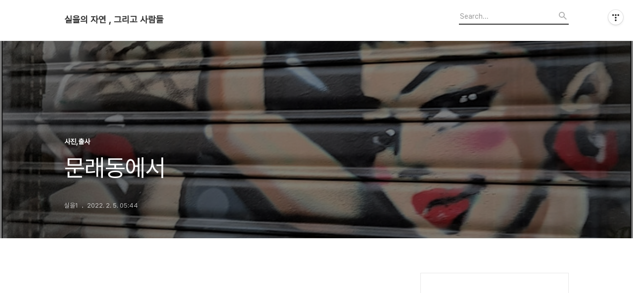

--- FILE ---
content_type: text/html;charset=UTF-8
request_url: https://ojyouk6.tistory.com/8493989?category=1107231
body_size: 49185
content:
<!DOCTYPE html>
<html lang="ko">

                                                                                <head>
                <script type="text/javascript">if (!window.T) { window.T = {} }
window.T.config = {"TOP_SSL_URL":"https://www.tistory.com","PREVIEW":false,"ROLE":"guest","PREV_PAGE":"","NEXT_PAGE":"","BLOG":{"id":5582251,"name":"ojyouk6","title":"실을의 자연 , 그리고 사람들 ","isDormancy":false,"nickName":"실을1","status":"open","profileStatus":"normal"},"NEED_COMMENT_LOGIN":false,"COMMENT_LOGIN_CONFIRM_MESSAGE":"","LOGIN_URL":"https://www.tistory.com/auth/login/?redirectUrl=https://ojyouk6.tistory.com/8493989","DEFAULT_URL":"https://ojyouk6.tistory.com","USER":{"name":null,"homepage":null,"id":0,"profileImage":null},"SUBSCRIPTION":{"status":"none","isConnected":false,"isPending":false,"isWait":false,"isProcessing":false,"isNone":true},"IS_LOGIN":false,"HAS_BLOG":false,"IS_SUPPORT":false,"IS_SCRAPABLE":false,"TOP_URL":"http://www.tistory.com","JOIN_URL":"https://www.tistory.com/member/join","PHASE":"prod","ROLE_GROUP":"visitor"};
window.T.entryInfo = {"entryId":8493989,"isAuthor":false,"categoryId":1107231,"categoryLabel":"사진,출사 "};
window.appInfo = {"domain":"tistory.com","topUrl":"https://www.tistory.com","loginUrl":"https://www.tistory.com/auth/login","logoutUrl":"https://www.tistory.com/auth/logout"};
window.initData = {};

window.TistoryBlog = {
    basePath: "",
    url: "https://ojyouk6.tistory.com",
    tistoryUrl: "https://ojyouk6.tistory.com",
    manageUrl: "https://ojyouk6.tistory.com/manage",
    token: "+QGBnjyzvaNbeB/lLTVdnV5fb4yd59lfP6GVYA4JZsj6xlYqepfhP42Xcv8lsqFF"
};
var servicePath = "";
var blogURL = "";</script>

                
                
                
                        <!-- BusinessLicenseInfo - START -->
        
            <link href="https://tistory1.daumcdn.net/tistory_admin/userblog/userblog-7c7a62cfef2026f12ec313f0ebcc6daafb4361d7/static/plugin/BusinessLicenseInfo/style.css" rel="stylesheet" type="text/css"/>

            <script>function switchFold(entryId) {
    var businessLayer = document.getElementById("businessInfoLayer_" + entryId);

    if (businessLayer) {
        if (businessLayer.className.indexOf("unfold_license") > 0) {
            businessLayer.className = "business_license_layer";
        } else {
            businessLayer.className = "business_license_layer unfold_license";
        }
    }
}
</script>

        
        <!-- BusinessLicenseInfo - END -->
        <!-- DaumShow - START -->
        <style type="text/css">#daumSearchBox {
    height: 21px;
    background-image: url(//i1.daumcdn.net/imgsrc.search/search_all/show/tistory/plugin/bg_search2_2.gif);
    margin: 5px auto;
    padding: 0;
}

#daumSearchBox input {
    background: none;
    margin: 0;
    padding: 0;
    border: 0;
}

#daumSearchBox #daumLogo {
    width: 34px;
    height: 21px;
    float: left;
    margin-right: 5px;
    background-image: url(//i1.daumcdn.net/img-media/tistory/img/bg_search1_2_2010ci.gif);
}

#daumSearchBox #show_q {
    background-color: transparent;
    border: none;
    font: 12px Gulim, Sans-serif;
    color: #555;
    margin-top: 4px;
    margin-right: 15px;
    float: left;
}

#daumSearchBox #show_btn {
    background-image: url(//i1.daumcdn.net/imgsrc.search/search_all/show/tistory/plugin/bt_search_2.gif);
    width: 37px;
    height: 21px;
    float: left;
    margin: 0;
    cursor: pointer;
    text-indent: -1000em;
}
</style>

        <!-- DaumShow - END -->

<!-- System - START -->

<!-- System - END -->

        <!-- TistoryProfileLayer - START -->
        <link href="https://tistory1.daumcdn.net/tistory_admin/userblog/userblog-7c7a62cfef2026f12ec313f0ebcc6daafb4361d7/static/plugin/TistoryProfileLayer/style.css" rel="stylesheet" type="text/css"/>
<script type="text/javascript" src="https://tistory1.daumcdn.net/tistory_admin/userblog/userblog-7c7a62cfef2026f12ec313f0ebcc6daafb4361d7/static/plugin/TistoryProfileLayer/script.js"></script>

        <!-- TistoryProfileLayer - END -->

                
                <meta http-equiv="X-UA-Compatible" content="IE=Edge">
<meta name="format-detection" content="telephone=no">
<script src="//t1.daumcdn.net/tistory_admin/lib/jquery/jquery-3.5.1.min.js" integrity="sha256-9/aliU8dGd2tb6OSsuzixeV4y/faTqgFtohetphbbj0=" crossorigin="anonymous"></script>
<script type="text/javascript" src="//t1.daumcdn.net/tiara/js/v1/tiara-1.2.0.min.js"></script><meta name="referrer" content="always"/>
<meta name="google-adsense-platform-account" content="ca-host-pub-9691043933427338"/>
<meta name="google-adsense-platform-domain" content="tistory.com"/>
<meta name="description" content=""/>
<meta property="og:type" content="article"/>
<meta property="og:url" content="https://ojyouk6.tistory.com/8493989"/>
<meta property="og.article.author" content="실을1"/>
<meta property="og:site_name" content="실을의 자연 , 그리고 사람들 "/>
<meta property="og:title" content="문래동에서"/>
<meta name="by" content="실을1"/>
<meta property="og:description" content=""/>
<meta property="og:image" content="https://img1.daumcdn.net/thumb/R800x0/?scode=mtistory2&fname=https%3A%2F%2Fblog.kakaocdn.net%2Fdna%2FbKN7we%2FbtrsxFHWV9M%2FAAAAAAAAAAAAAAAAAAAAAE1oC9LWsWqjknVssRh0bJIYe1gAgQjyTFemE4sB11u6%2Fimg.jpg%3Fcredential%3DyqXZFxpELC7KVnFOS48ylbz2pIh7yKj8%26expires%3D1769871599%26allow_ip%3D%26allow_referer%3D%26signature%3DrmtRngTtew%252FlBRThbSLyUbzvBf0%253D"/>
<meta name="twitter:card" content="summary_large_image"/>
<meta name="twitter:site" content="@TISTORY"/>
<meta name="twitter:title" content="문래동에서"/>
<meta name="twitter:description" content=""/>
<meta property="twitter:image" content="https://img1.daumcdn.net/thumb/R800x0/?scode=mtistory2&fname=https%3A%2F%2Fblog.kakaocdn.net%2Fdna%2FbKN7we%2FbtrsxFHWV9M%2FAAAAAAAAAAAAAAAAAAAAAE1oC9LWsWqjknVssRh0bJIYe1gAgQjyTFemE4sB11u6%2Fimg.jpg%3Fcredential%3DyqXZFxpELC7KVnFOS48ylbz2pIh7yKj8%26expires%3D1769871599%26allow_ip%3D%26allow_referer%3D%26signature%3DrmtRngTtew%252FlBRThbSLyUbzvBf0%253D"/>
<meta content="https://ojyouk6.tistory.com/8493989" property="dg:plink" content="https://ojyouk6.tistory.com/8493989"/>
<meta name="plink"/>
<meta name="title" content="문래동에서"/>
<meta name="article:media_name" content="실을의 자연 , 그리고 사람들 "/>
<meta property="article:mobile_url" content="https://ojyouk6.tistory.com/m/8493989"/>
<meta property="article:pc_url" content="https://ojyouk6.tistory.com/8493989"/>
<meta property="article:mobile_view_url" content="https://ojyouk6.tistory.com/m/8493989"/>
<meta property="article:pc_view_url" content="https://ojyouk6.tistory.com/8493989"/>
<meta property="article:talk_channel_view_url" content="https://ojyouk6.tistory.com/m/8493989"/>
<meta property="article:pc_service_home" content="https://www.tistory.com"/>
<meta property="article:mobile_service_home" content="https://www.tistory.com/m"/>
<meta property="article:txid" content="5582251_8493989"/>
<meta property="article:published_time" content="2022-02-05T05:44:26+09:00"/>
<meta property="og:regDate" content="20220205054426"/>
<meta property="article:modified_time" content="2022-02-05T07:23:48+09:00"/>
<script type="module" src="https://tistory1.daumcdn.net/tistory_admin/userblog/userblog-7c7a62cfef2026f12ec313f0ebcc6daafb4361d7/static/pc/dist/index.js" defer=""></script>
<script type="text/javascript" src="https://tistory1.daumcdn.net/tistory_admin/userblog/userblog-7c7a62cfef2026f12ec313f0ebcc6daafb4361d7/static/pc/dist/index-legacy.js" defer="" nomodule="true"></script>
<script type="text/javascript" src="https://tistory1.daumcdn.net/tistory_admin/userblog/userblog-7c7a62cfef2026f12ec313f0ebcc6daafb4361d7/static/pc/dist/polyfills-legacy.js" defer="" nomodule="true"></script>
<link rel="icon" sizes="any" href="https://t1.daumcdn.net/tistory_admin/favicon/tistory_favicon_32x32.ico"/>
<link rel="icon" type="image/svg+xml" href="https://t1.daumcdn.net/tistory_admin/top_v2/bi-tistory-favicon.svg"/>
<link rel="apple-touch-icon" href="https://t1.daumcdn.net/tistory_admin/top_v2/tistory-apple-touch-favicon.png"/>
<link rel="stylesheet" type="text/css" href="https://t1.daumcdn.net/tistory_admin/www/style/font.css"/>
<link rel="stylesheet" type="text/css" href="https://tistory1.daumcdn.net/tistory_admin/userblog/userblog-7c7a62cfef2026f12ec313f0ebcc6daafb4361d7/static/style/content.css"/>
<link rel="stylesheet" type="text/css" href="https://tistory1.daumcdn.net/tistory_admin/userblog/userblog-7c7a62cfef2026f12ec313f0ebcc6daafb4361d7/static/pc/dist/index.css"/>
<link rel="stylesheet" type="text/css" href="https://tistory1.daumcdn.net/tistory_admin/userblog/userblog-7c7a62cfef2026f12ec313f0ebcc6daafb4361d7/static/style/uselessPMargin.css"/>
<script type="text/javascript">(function() {
    var tjQuery = jQuery.noConflict(true);
    window.tjQuery = tjQuery;
    window.orgjQuery = window.jQuery; window.jQuery = tjQuery;
    window.jQuery = window.orgjQuery; delete window.orgjQuery;
})()</script>
<script type="text/javascript" src="https://tistory1.daumcdn.net/tistory_admin/userblog/userblog-7c7a62cfef2026f12ec313f0ebcc6daafb4361d7/static/script/base.js"></script>
<script type="text/javascript" src="//developers.kakao.com/sdk/js/kakao.min.js"></script>

                
  <title>문래동에서</title>
  <meta name="title" content="문래동에서 :: 실을의 자연 , 그리고 사람들 " />
  <meta charset="utf-8" />
  <meta name="viewport" content="width=device-width, height=device-height, initial-scale=1, minimum-scale=1.0, maximum-scale=1.0" />
  <meta http-equiv="X-UA-Compatible" content="IE=edge, chrome=1" />
  <link rel="alternate" type="application/rss+xml" title="실을의 자연 , 그리고 사람들 " href="https://ojyouk6.tistory.com/rss" />
  <link rel="stylesheet" href="//cdn.jsdelivr.net/npm/xeicon@2.3.3/xeicon.min.css">
  <link rel="stylesheet" href="https://tistory1.daumcdn.net/tistory/0/Odyssey/style.css" />
  <script src="//t1.daumcdn.net/tistory_admin/lib/jquery/jquery-1.12.4.min.js"></script>
  <script src="//t1.daumcdn.net/tistory_admin/assets/skin/common/vh-check.min.js"></script>
  <script src="https://tistory1.daumcdn.net/tistory/0/Odyssey/images/common.js" defer></script>
  <script> (function () { var test = vhCheck();}()); </script>

                
                
                <style type="text/css">.another_category {
    border: 1px solid #E5E5E5;
    padding: 10px 10px 5px;
    margin: 10px 0;
    clear: both;
}

.another_category h4 {
    font-size: 12px !important;
    margin: 0 !important;
    border-bottom: 1px solid #E5E5E5 !important;
    padding: 2px 0 6px !important;
}

.another_category h4 a {
    font-weight: bold !important;
}

.another_category table {
    table-layout: fixed;
    border-collapse: collapse;
    width: 100% !important;
    margin-top: 10px !important;
}

* html .another_category table {
    width: auto !important;
}

*:first-child + html .another_category table {
    width: auto !important;
}

.another_category th, .another_category td {
    padding: 0 0 4px !important;
}

.another_category th {
    text-align: left;
    font-size: 12px !important;
    font-weight: normal;
    word-break: break-all;
    overflow: hidden;
    line-height: 1.5;
}

.another_category td {
    text-align: right;
    width: 80px;
    font-size: 11px;
}

.another_category th a {
    font-weight: normal;
    text-decoration: none;
    border: none !important;
}

.another_category th a.current {
    font-weight: bold;
    text-decoration: none !important;
    border-bottom: 1px solid !important;
}

.another_category th span {
    font-weight: normal;
    text-decoration: none;
    font: 10px Tahoma, Sans-serif;
    border: none !important;
}

.another_category_color_gray, .another_category_color_gray h4 {
    border-color: #E5E5E5 !important;
}

.another_category_color_gray * {
    color: #909090 !important;
}

.another_category_color_gray th a.current {
    border-color: #909090 !important;
}

.another_category_color_gray h4, .another_category_color_gray h4 a {
    color: #737373 !important;
}

.another_category_color_red, .another_category_color_red h4 {
    border-color: #F6D4D3 !important;
}

.another_category_color_red * {
    color: #E86869 !important;
}

.another_category_color_red th a.current {
    border-color: #E86869 !important;
}

.another_category_color_red h4, .another_category_color_red h4 a {
    color: #ED0908 !important;
}

.another_category_color_green, .another_category_color_green h4 {
    border-color: #CCE7C8 !important;
}

.another_category_color_green * {
    color: #64C05B !important;
}

.another_category_color_green th a.current {
    border-color: #64C05B !important;
}

.another_category_color_green h4, .another_category_color_green h4 a {
    color: #3EA731 !important;
}

.another_category_color_blue, .another_category_color_blue h4 {
    border-color: #C8DAF2 !important;
}

.another_category_color_blue * {
    color: #477FD6 !important;
}

.another_category_color_blue th a.current {
    border-color: #477FD6 !important;
}

.another_category_color_blue h4, .another_category_color_blue h4 a {
    color: #1960CA !important;
}

.another_category_color_violet, .another_category_color_violet h4 {
    border-color: #E1CEEC !important;
}

.another_category_color_violet * {
    color: #9D64C5 !important;
}

.another_category_color_violet th a.current {
    border-color: #9D64C5 !important;
}

.another_category_color_violet h4, .another_category_color_violet h4 a {
    color: #7E2CB5 !important;
}
</style>

                
                <link rel="stylesheet" type="text/css" href="https://tistory1.daumcdn.net/tistory_admin/userblog/userblog-7c7a62cfef2026f12ec313f0ebcc6daafb4361d7/static/style/revenue.css"/>
<link rel="canonical" href="https://ojyouk6.tistory.com/8493989"/>

<!-- BEGIN STRUCTURED_DATA -->
<script type="application/ld+json">
    {"@context":"http://schema.org","@type":"BlogPosting","mainEntityOfPage":{"@id":"https://ojyouk6.tistory.com/8493989","name":null},"url":"https://ojyouk6.tistory.com/8493989","headline":"문래동에서","description":"","author":{"@type":"Person","name":"실을1","logo":null},"image":{"@type":"ImageObject","url":"https://img1.daumcdn.net/thumb/R800x0/?scode=mtistory2&fname=https%3A%2F%2Fblog.kakaocdn.net%2Fdna%2FbKN7we%2FbtrsxFHWV9M%2FAAAAAAAAAAAAAAAAAAAAAE1oC9LWsWqjknVssRh0bJIYe1gAgQjyTFemE4sB11u6%2Fimg.jpg%3Fcredential%3DyqXZFxpELC7KVnFOS48ylbz2pIh7yKj8%26expires%3D1769871599%26allow_ip%3D%26allow_referer%3D%26signature%3DrmtRngTtew%252FlBRThbSLyUbzvBf0%253D","width":"800px","height":"800px"},"datePublished":"2022-02-05T05:44:26+09:00","dateModified":"2022-02-05T07:23:48+09:00","publisher":{"@type":"Organization","name":"TISTORY","logo":{"@type":"ImageObject","url":"https://t1.daumcdn.net/tistory_admin/static/images/openGraph/opengraph.png","width":"800px","height":"800px"}}}
</script>
<!-- END STRUCTURED_DATA -->
<link rel="stylesheet" type="text/css" href="https://tistory1.daumcdn.net/tistory_admin/userblog/userblog-7c7a62cfef2026f12ec313f0ebcc6daafb4361d7/static/style/dialog.css"/>
<link rel="stylesheet" type="text/css" href="//t1.daumcdn.net/tistory_admin/www/style/top/font.css"/>
<link rel="stylesheet" type="text/css" href="https://tistory1.daumcdn.net/tistory_admin/userblog/userblog-7c7a62cfef2026f12ec313f0ebcc6daafb4361d7/static/style/postBtn.css"/>
<link rel="stylesheet" type="text/css" href="https://tistory1.daumcdn.net/tistory_admin/userblog/userblog-7c7a62cfef2026f12ec313f0ebcc6daafb4361d7/static/style/tistory.css"/>
<script type="text/javascript" src="https://tistory1.daumcdn.net/tistory_admin/userblog/userblog-7c7a62cfef2026f12ec313f0ebcc6daafb4361d7/static/script/common.js"></script>
<script type="text/javascript" src="https://tistory1.daumcdn.net/tistory_admin/userblog/userblog-7c7a62cfef2026f12ec313f0ebcc6daafb4361d7/static/script/odyssey.js"></script>

                
                </head>


                                                <body id="tt-body-page" class="headerslogundisplayon headerbannerdisplayon listmorenumber listmorebuttonmobile   use-menu-topnavnone-wrp">
                
                
                

  
    <!-- 사이드바 서랍형일때 wrap-right / wrap-drawer -->
    <div id="wrap" class="wrap-right">

      <!-- header -->
      <header class="header">
				<div class="line-bottom display-none"></div>
        <!-- inner-header -->
        <div class="inner-header  topnavnone">

          <div class="box-header">
            <h1 class="title-logo">
              <a href="https://ojyouk6.tistory.com/" title="실을의 자연 , 그리고 사람들 " class="link_logo">
                
                
                  실을의 자연 , 그리고 사람들 
                
              </a>
            </h1>

            <!-- search-bar for PC -->
						<div class="util use-top">
							<div class="search">
							<input class="searchInput" type="text" name="search" value="" placeholder="Search..." onkeypress="if (event.keyCode == 13) { requestSearch('.util.use-top .searchInput') }"/>
							</div>
						</div>


          </div>

          <!-- area-align -->
          <div class="area-align">

            

            <!-- area-gnb -->
            <div class="area-gnb">
              <nav class="topnavnone">
                <ul>
  <li class="t_menu_home first"><a href="/" target="">홈</a></li>
  <li class="t_menu_tag"><a href="/tag" target="">태그</a></li>
  <li class="t_menu_guestbook last"><a href="/guestbook" target="">방명록</a></li>
</ul>
              </nav>
            </div>

            <button type="button" class="button-menu">
              <svg xmlns="//www.w3.org/2000/svg" width="20" height="14" viewBox="0 0 20 14">
                <path fill="#333" fill-rule="evenodd" d="M0 0h20v2H0V0zm0 6h20v2H0V6zm0 6h20v2H0v-2z" />
              </svg>
            </button>

            

          </div>
          <!-- // area-align -->

        </div>
        <!-- // inner-header -->

      </header>
      <!-- // header -->

      

      <!-- container -->
      <div id="container">

        <main class="main">

          <!-- area-main -->
          <div class="area-main">

            <!-- s_list / 카테고리, 검색 리스트 -->
            <div class="area-common" >
							
            </div>
            <!-- // s_list / 카테고리, 검색 리스트 -->

            <!-- area-view / 뷰페이지 및 기본 영역 -->
            <div class="area-view">
              <!-- s_article_rep -->
                
      

  <!-- s_permalink_article_rep / 뷰페이지 -->
  
    <!-- 이미지가 없는 경우 article-header-noimg -->
    <div class="article-header" thumbnail="https://img1.daumcdn.net/thumb/R1440x0/?scode=mtistory2&fname=https%3A%2F%2Fblog.kakaocdn.net%2Fdna%2FbKN7we%2FbtrsxFHWV9M%2FAAAAAAAAAAAAAAAAAAAAAE1oC9LWsWqjknVssRh0bJIYe1gAgQjyTFemE4sB11u6%2Fimg.jpg%3Fcredential%3DyqXZFxpELC7KVnFOS48ylbz2pIh7yKj8%26expires%3D1769871599%26allow_ip%3D%26allow_referer%3D%26signature%3DrmtRngTtew%252FlBRThbSLyUbzvBf0%253D" style="background-image:url('')">
      <div class="inner-header">
        <div class="box-meta">
          <p class="category">사진,출사 </p>
          <h2 class="title-article">문래동에서</h2>
          <div class="box-info">
            <span class="writer">실을1</span>
            <span class="date">2022. 2. 5. 05:44</span>
            
          </div>
        </div>
      </div>
    </div>

    <!-- 에디터 영역 -->
    <div class="article-view" id="article-view">
                  <!-- System - START -->

<!-- System - END -->

            <div class="tt_article_useless_p_margin contents_style"><p data-ke-size="size16">&nbsp;</p>
<p data-ke-size="size16">&nbsp;</p>
<figure data-ke-type="video" data-ke-style="alignCenter" data-video-host="kakaotv" data-video-url="https://tv.kakao.com/v/426105579" data-video-thumbnail="https://blog.kakaocdn.net/dna/rZFuf/hyNhM8qjYP/AAAAAAAAAAAAAAAAAAAAANYCGFxy52-8XErnQguGgMHsXcm-ZnxPxQ4YaGICJn5d/img.jpg?credential=yqXZFxpELC7KVnFOS48ylbz2pIh7yKj8&expires=1769871599&allow_ip=&allow_referer=&signature=2snb%2B%2B7ljfa2uC8wlKS6rTTWmPc%3D" data-video-width="860" data-video-height="484" data-video-origin-width="860" data-video-origin-height="484" data-ke-mobilestyle="widthContent" data-video-play-service="daum_blog"><iframe src="https://play-tv.kakao.com/embed/player/cliplink/426105579?service=daum_blog" width="860" height="484" frameborder="0" allowfullscreen="true"></iframe>
<figcaption></figcaption>
</figure>
<p data-ke-size="size16">&nbsp;</p></div>
            <!-- System - START -->

<!-- System - END -->

                    <div class="container_postbtn #post_button_group">
  <div class="postbtn_like"><script>window.ReactionButtonType = 'reaction';
window.ReactionApiUrl = '//ojyouk6.tistory.com/reaction';
window.ReactionReqBody = {
    entryId: 8493989
}</script>
<div class="wrap_btn" id="reaction-8493989" data-tistory-react-app="Reaction"></div><div class="wrap_btn wrap_btn_share"><button type="button" class="btn_post sns_btn btn_share" aria-expanded="false" data-thumbnail-url="https://img1.daumcdn.net/thumb/R800x0/?scode=mtistory2&amp;fname=https%3A%2F%2Fblog.kakaocdn.net%2Fdna%2FbKN7we%2FbtrsxFHWV9M%2FAAAAAAAAAAAAAAAAAAAAAE1oC9LWsWqjknVssRh0bJIYe1gAgQjyTFemE4sB11u6%2Fimg.jpg%3Fcredential%3DyqXZFxpELC7KVnFOS48ylbz2pIh7yKj8%26expires%3D1769871599%26allow_ip%3D%26allow_referer%3D%26signature%3DrmtRngTtew%252FlBRThbSLyUbzvBf0%253D" data-title="문래동에서" data-description="" data-profile-image="https://t1.daumcdn.net/tistory_admin/static/manage/images/r3/default_L.png" data-profile-name="실을1" data-pc-url="https://ojyouk6.tistory.com/8493989" data-relative-pc-url="/8493989" data-blog-title="실을의 자연 , 그리고 사람들 "><span class="ico_postbtn ico_share">공유하기</span></button>
  <div class="layer_post" id="tistorySnsLayer"></div>
</div><div class="wrap_btn wrap_btn_etc" data-entry-id="8493989" data-entry-visibility="public" data-category-visibility="public"><button type="button" class="btn_post btn_etc2" aria-expanded="false"><span class="ico_postbtn ico_etc">게시글 관리</span></button>
  <div class="layer_post" id="tistoryEtcLayer"></div>
</div></div>
<button type="button" class="btn_menu_toolbar btn_subscription #subscribe" data-blog-id="5582251" data-url="https://ojyouk6.tistory.com/8493989" data-device="web_pc" data-tiara-action-name="구독 버튼_클릭"><em class="txt_state"></em><strong class="txt_tool_id">실을의 자연 , 그리고 사람들 </strong><span class="img_common_tistory ico_check_type1"></span></button><div class="postbtn_ccl" data-ccl-type="1" data-ccl-derive="2">
    <a href="https://creativecommons.org/licenses/by-nc-nd/4.0/deed.ko" target="_blank" class="link_ccl" rel="license">
        <span class="bundle_ccl">
            <span class="ico_postbtn ico_ccl1">저작자표시</span> <span class="ico_postbtn ico_ccl2">비영리</span> <span class="ico_postbtn ico_ccl3">변경금지</span> 
        </span>
        <span class="screen_out">(새창열림)</span>
    </a>
</div>
<!--
<rdf:RDF xmlns="https://web.resource.org/cc/" xmlns:dc="https://purl.org/dc/elements/1.1/" xmlns:rdf="https://www.w3.org/1999/02/22-rdf-syntax-ns#">
    <Work rdf:about="">
        <license rdf:resource="https://creativecommons.org/licenses/by-nc-nd/4.0/deed.ko" />
    </Work>
    <License rdf:about="https://creativecommons.org/licenses/by-nc-nd/4.0/deed.ko">
        <permits rdf:resource="https://web.resource.org/cc/Reproduction"/>
        <permits rdf:resource="https://web.resource.org/cc/Distribution"/>
        <requires rdf:resource="https://web.resource.org/cc/Notice"/>
        <requires rdf:resource="https://web.resource.org/cc/Attribution"/>
        <prohibits rdf:resource="https://web.resource.org/cc/CommercialUse"/>

    </License>
</rdf:RDF>
-->  <div data-tistory-react-app="SupportButton"></div>
</div>

                    <!-- PostListinCategory - START -->
<div class="another_category another_category_color_gray">
  <h4>'<a href="/category/%EC%82%AC%EC%A7%84%2C%EC%B6%9C%EC%82%AC%20">사진,출사 </a>' 카테고리의 다른 글</h4>
  <table>
    <tr>
      <th><a href="/8493991">대천항 일몰</a>&nbsp;&nbsp;<span>(0)</span></th>
      <td>2022.02.07</td>
    </tr>
    <tr>
      <th><a href="/8493990">다시 가 본  공릉천(2022.01.30.)</a>&nbsp;&nbsp;<span>(0)</span></th>
      <td>2022.02.06</td>
    </tr>
    <tr>
      <th><a href="/8493984">수원화성 일몰</a>&nbsp;&nbsp;<span>(0)</span></th>
      <td>2022.02.03</td>
    </tr>
    <tr>
      <th><a href="/8493980">동탄 호수공원의 오후 빛을 찾아(2022.01.26.)</a>&nbsp;&nbsp;<span>(0)</span></th>
      <td>2022.01.30</td>
    </tr>
    <tr>
      <th><a href="/8493979">만우천 상고대</a>&nbsp;&nbsp;<span>(0)</span></th>
      <td>2022.01.29</td>
    </tr>
  </table>
</div>

<!-- PostListinCategory - END -->

    </div>

    <!-- article-footer -->
    <div class="article-footer">

      

      <div class="article-page">
        <h3 class="title-footer">'사진,출사 '의 다른글</h3>
        <ul>
          <li>
            
          </li>
          <li><span>현재글</span><strong>문래동에서</strong></li>
          <li>
            
          </li>
        </ul>
      </div>

      
        <!-- article-related -->
        <div class="article-related">
          <h3 class="title-footer">관련글</h3>
          <ul class="list-related">
            
              <li class="item-related">
                <a href="/8493991?category=1107231" class="link-related">
                  <span class="thumnail" style="background-image:url('https://img1.daumcdn.net/thumb/R750x0/?scode=mtistory2&fname=https%3A%2F%2Fblog.kakaocdn.net%2Fdna%2Fc6YJtI%2FbtrsrQEhxqe%2FAAAAAAAAAAAAAAAAAAAAAJ2h-bZrSM7ZHzd2JiOK3JYOMAEcHV2qjLaZ2cQDHpOg%2Fimg.jpg%3Fcredential%3DyqXZFxpELC7KVnFOS48ylbz2pIh7yKj8%26expires%3D1769871599%26allow_ip%3D%26allow_referer%3D%26signature%3D%252BeNSPT1hQgULXw%252BTLZHmIXwhkSY%253D')"></span>
                  <div class="box_content">
                    <strong>대천항 일몰</strong>
                    <span class="date">2022.02.07</span>
                  </div>
                </a>
              </li>
            
              <li class="item-related">
                <a href="/8493990?category=1107231" class="link-related">
                  <span class="thumnail" style="background-image:url('https://img1.daumcdn.net/thumb/R750x0/?scode=mtistory2&fname=https%3A%2F%2Fblog.kakaocdn.net%2Fdna%2FbcyLNT%2FbtrsA6L0mh7%2FAAAAAAAAAAAAAAAAAAAAALJwQ_JNAMQgDYhrOBeauxiolU05v2O074zYhaN1uAok%2Fimg.jpg%3Fcredential%3DyqXZFxpELC7KVnFOS48ylbz2pIh7yKj8%26expires%3D1769871599%26allow_ip%3D%26allow_referer%3D%26signature%3Dw1SUaLruqVuQWbg9uUkOlyRiDCM%253D')"></span>
                  <div class="box_content">
                    <strong>다시 가 본  공릉천(2022.01.30.)</strong>
                    <span class="date">2022.02.06</span>
                  </div>
                </a>
              </li>
            
              <li class="item-related">
                <a href="/8493984?category=1107231" class="link-related">
                  <span class="thumnail" style="background-image:url('https://img1.daumcdn.net/thumb/R750x0/?scode=mtistory2&fname=https%3A%2F%2Fblog.kakaocdn.net%2Fdna%2FbFYA59%2FbtrseRiKNAo%2FAAAAAAAAAAAAAAAAAAAAAP_3Ne2VGfb-ewe8ikjiPt1lPIoW21J0Eos-eg8X5TWB%2Fimg.jpg%3Fcredential%3DyqXZFxpELC7KVnFOS48ylbz2pIh7yKj8%26expires%3D1769871599%26allow_ip%3D%26allow_referer%3D%26signature%3DvRZAvzy%252FPebET8zvpoCKjHDgEps%253D')"></span>
                  <div class="box_content">
                    <strong>수원화성 일몰</strong>
                    <span class="date">2022.02.03</span>
                  </div>
                </a>
              </li>
            
              <li class="item-related">
                <a href="/8493980?category=1107231" class="link-related">
                  <span class="thumnail" style="background-image:url('https://img1.daumcdn.net/thumb/R750x0/?scode=mtistory2&fname=https%3A%2F%2Fblog.kakaocdn.net%2Fdna%2FbgpJTg%2Fbtrr17lNXVA%2FAAAAAAAAAAAAAAAAAAAAAD8vFRtf41FxiqgoPgfgh9Tmk9VMn5vnOiIisl5tXw0P%2Fimg.jpg%3Fcredential%3DyqXZFxpELC7KVnFOS48ylbz2pIh7yKj8%26expires%3D1769871599%26allow_ip%3D%26allow_referer%3D%26signature%3DmEO1Sz6ZgkCMDehw6iCWtHxhwXM%253D')"></span>
                  <div class="box_content">
                    <strong>동탄 호수공원의 오후 빛을 찾아(2022.01.26.)</strong>
                    <span class="date">2022.01.30</span>
                  </div>
                </a>
              </li>
            
          </ul>
        </div>
        <!-- // article-related -->
      

      <!-- article-reply -->
      <div class="article-reply">
        <div class="area-reply">
          <div data-tistory-react-app="Namecard"></div>
        </div>
      </div>
      <!-- // article-reply -->

    </div>
    <!-- // article-footer -->

  

      
  
              <!-- // s_article_rep -->

              <!-- s_article_protected / 개별 보호글 페이지 -->
              
              <!-- // s_article_protected -->

              <!-- s_page_rep -->
              
              <!-- // s_page_rep -->

              <!-- s_notice_rep / 개별 공지사항 페이지 -->
							

              <!-- // s_notice_rep -->

              <!-- s_tag / 개별 태그 페이지-->
              
              <!-- // s_tag -->

              <!-- s_local / 개별 위치로그 페이지 -->
              
              <!-- // s_local -->

              <div class="article-reply">
                <div class="area-reply">
                  <!-- s_guest  / 개별 방명록 페이지 -->
                  
                </div>
              </div>

              <!-- s_paging -->
              
              <!-- // s_paging -->

            </div>
            <!-- area-view -->

            <!-- s_cover_group / 커버 리스트 -->
            
            <!-- // s_cover_group -->

          </div>
          <!-- // area-main -->

          <!-- aside -->
          <aside class="area-aside">
            <!-- sidebar 01 -->
            
                <!-- 프로필 -->
								<div class="box-profile " style="background-image:url('');">
									<div class="inner-box">
										<img src="https://t1.daumcdn.net/tistory_admin/static/manage/images/r3/default_L.png" class="img-profile" alt="프로필사진">
										<p class="tit-g">실을의 자연 , 그리고 사람들 </p>
                    <p class="text-profile"></p>
                    <!-- 블로그 소유자 접속시 보여지는 버튼 -->
										<div class="btn_tool"><button class="btn_menu_toolbar btn_subscription  #subscribe" data-blog-id="5582251" data-url="https://ojyouk6.tistory.com" data-device="web_pc"><strong class="txt_tool_id">실을의 자연 , 그리고 사람들 </strong><em class="txt_state">구독하기</em><span class="img_common_tistory ico_check_type1"></span></button></div>
                    <!-- 블로그 소유자가 아닌 경우 보여지는 버튼 그룹 -->
                    <div class="profile-btn-group visitor">
                        <button type="button" class="btn-g btn-primary btn-write">글쓰기</button> 
                        <button type="button" class="btn-g btn-blog-manage">블로그 관리</button> 
                    </div>
										<div class="box-sns">
											
											
											
											
										</div>
									</div>
								</div>
              

            <!-- sidebar 02 -->
            
                  <!-- 카테고리 메뉴 -->
                  <div class="box-category box-category-2depth">
                    <nav>
                      <ul class="tt_category"><li class=""><a href="/category" class="link_tit"> 분류 전체보기 <span class="c_cnt">(2963)</span> </a>
  <ul class="category_list"><li class=""><a href="/category/%EC%82%B0%ED%96%89%EC%82%AC%EC%A7%84" class="link_item"> 산행사진 <span class="c_cnt">(334)</span> </a></li>
<li class=""><a href="/category/%EB%82%98%EC%9D%98%20%EC%9D%B4%EC%95%BC%EA%B8%B0" class="link_item"> 나의 이야기 <span class="c_cnt">(124)</span> </a></li>
<li class=""><a href="/category/%EC%97%AC%ED%96%89%EC%8A%A4%EC%BC%80%EC%B9%98" class="link_item"> 여행스케치 <span class="c_cnt">(599)</span> </a></li>
<li class=""><a href="/category/%ED%95%B4%EC%99%B8%EC%97%AC%ED%96%89" class="link_item"> 해외여행 <span class="c_cnt">(64)</span> </a></li>
<li class=""><a href="/category/%EB%8F%99%EC%98%81%EC%83%81" class="link_item"> 동영상 <span class="c_cnt">(3)</span> </a></li>
<li class=""><a href="/category/%EC%A6%90%EA%B1%B0%EC%9B%80%EC%9D%B4%20%EC%9E%88%EB%8A%94%20%EC%9D%8C%EC%8B%9D" class="link_item"> 즐거움이 있는 음식 <span class="c_cnt">(85)</span> </a></li>
<li class=""><a href="/category/%EA%B8%B8%EB%94%B0%EB%9D%BC%20%EA%B1%B7%EA%B8%B0" class="link_item"> 길따라 걷기 <span class="c_cnt">(172)</span> </a></li>
<li class=""><a href="/category/%ED%95%9C%EB%82%A8%EC%A0%95%EB%A7%A5%EC%A2%85%EC%A3%BC%EA%B8%B0%28%EC%99%84%29" class="link_item"> 한남정맥종주기(완) <span class="c_cnt">(12)</span> </a></li>
<li class=""><a href="/category/%EC%A3%BC%EB%A7%90%EB%86%8D%EC%9E%A5" class="link_item"> 주말농장 <span class="c_cnt">(27)</span> </a></li>
<li class=""><a href="/category/%EB%8B%A4%EC%9C%A4%EC%9D%B4%EC%99%80%20%EC%82%AC%EB%9E%91%EC%8A%A4%EB%9F%B0%20%EC%86%90%EC%A3%BC%EB%93%A4" class="link_item"> 다윤이와 사랑스런 손주들 <span class="c_cnt">(58)</span> </a></li>
<li class=""><a href="/category/%EB%8C%80%EC%A0%84%EB%91%98%EB%A0%88%EC%82%B0%EA%B8%B8%EC%A2%85%EC%A3%BC" class="link_item"> 대전둘레산길종주 <span class="c_cnt">(6)</span> </a></li>
<li class=""><a href="/category/%EA%B0%95%ED%99%94%EC%A7%80%EB%A7%A5%EC%A2%85%EC%A3%BC%28%EC%99%84%29" class="link_item"> 강화지맥종주(완) <span class="c_cnt">(4)</span> </a></li>
<li class=""><a href="/category/%EC%88%98%EB%8F%84%EA%B6%8C55%EC%82%B0%EC%A2%85%EC%A3%BC%28%EC%99%84%29" class="link_item"> 수도권55산종주(완) <span class="c_cnt">(19)</span> </a></li>
<li class=""><a href="/category/%EC%82%AC%EC%A7%84%2C%EC%B6%9C%EC%82%AC%20" class="link_item"> 사진,출사  <span class="c_cnt">(442)</span> </a></li>
<li class=""><a href="/category/%ED%95%9C%EB%B6%81%EC%A0%95%EB%A7%A5%EC%A2%85%EC%A3%BC" class="link_item"> 한북정맥종주 <span class="c_cnt">(3)</span> </a></li>
<li class=""><a href="/category/%EC%95%BC%EA%B2%BD%EC%82%AC%EC%A7%84" class="link_item"> 야경사진 <span class="c_cnt">(144)</span> </a></li>
<li class=""><a href="/category/%EC%A1%B0%EC%84%A0%20%EC%99%95%EB%A6%89" class="link_item"> 조선 왕릉 <span class="c_cnt">(9)</span> </a></li>
<li class=""><a href="/category/%EB%AA%A9%ED%8F%AC%20%EA%B7%B8%EB%A6%AC%EA%B3%A0%20%EC%98%81%EC%95%94%2C%EA%B0%95%EC%A7%84" class="link_item"> 목포 그리고 영암,강진 <span class="c_cnt">(29)</span> </a></li>
<li class=""><a href="/category/%EC%8A%A4%ED%81%AC%EB%9E%A9%2C%20%ED%92%8D%EA%B2%BD%EB%93%A4%EA%B3%BC%20%EC%9E%A1%EB%8B%A4%ED%95%9C%EA%B2%83%EB%93%A4%20" class="link_item"> 스크랩, 풍경들과 잡다한것들  <span class="c_cnt">(548)</span> </a></li>
<li class=""><a href="/category/%EB%B6%81%ED%95%9C%EC%82%B0%20%EC%82%AC%EA%B3%84" class="link_item"> 북한산 사계 <span class="c_cnt">(2)</span> </a></li>
<li class=""><a href="/category/%EB%B6%80%EC%B2%9C%20%EC%9D%B4%EC%95%BC%EA%B8%B0" class="link_item"> 부천 이야기 <span class="c_cnt">(36)</span> </a></li>
<li class=""><a href="/category/%EA%B0%AC%EC%84%B1%20%EC%82%AC%EC%A7%84%2C%EC%9E%A5%EB%85%B8%EC%B6%9C" class="link_item"> 갬성 사진,장노출 <span class="c_cnt">(162)</span> </a></li>
<li class=""><a href="/category/%EC%9D%B8%EB%AC%BC%2C%20%EB%AA%A8%EB%8D%B8" class="link_item"> 인물, 모델 <span class="c_cnt">(30)</span> </a></li>
</ul>
</li>
</ul>

                    </nav>
                  </div>
              
                <!-- 태그 -->
                <div class="box-tag">
                  <h3 class="title-sidebar">Tag</h3>
                  <div class="box_tag">
                    
                      <a href="/tag/%EC%9D%B8%EC%B2%9C%EB%8C%80%EA%B3%B5%EC%9B%90" class="cloud2">인천대공원,</a>
                    
                      <a href="/tag/%EC%84%9C%EC%9A%B8%EC%97%AC%ED%96%89" class="cloud4">서울여행,</a>
                    
                      <a href="/tag/%EC%8A%A4%ED%8E%98%EC%9D%B8" class="cloud4">스페인,</a>
                    
                      <a href="/tag/%EB%B6%80%EC%B2%9C" class="cloud3">부천,</a>
                    
                      <a href="/tag/%EC%9E%A5%EB%85%B8%EC%B6%9C" class="cloud1">장노출,</a>
                    
                      <a href="/tag/%EB%B6%80%EC%B2%9C%EC%97%AC%ED%96%89" class="cloud3">부천여행,</a>
                    
                      <a href="/tag/%EC%95%BC%EA%B2%BD%EC%82%AC%EC%A7%84" class="cloud2">야경사진,</a>
                    
                      <a href="/tag/%EC%9D%BC%EB%AA%B0%EC%82%AC%EC%A7%84" class="cloud2">일몰사진,</a>
                    
                      <a href="/tag/%EC%9D%B8%EC%B2%9C%EC%97%AC%ED%96%89" class="cloud3">인천여행,</a>
                    
                      <a href="/tag/%EC%9D%BC%EC%B6%9C%EC%82%AC%EC%A7%84" class="cloud3">일출사진,</a>
                    
                  </div>
                </div>
              
                <!-- 최근글과 인기글-->
                <div class="box-recent">
                  <h3 class="title-sidebar blind">최근글과 인기글</h3>
                  <ul class="tab-recent">
                    <li class="tab-button recent_button on"><a class="tab-button" href="#" onclick="return false;">최근글</a></li>
                    <li class="tab-button sidebar_button"><a class="tab-button" href="#" onclick="return false;">인기글</a></li>
                  </ul>
                  <ul class="list-recent">
                    
                  </ul>

                  <ul class="list-recent list-tab" style="display: none">
                    
                  </ul>
                </div>
              
                <!-- 최근댓글 -->
                <div class="box-reply">
                  <h3 class="title-sidebar">최근댓글</h3>
                  <ul class="list-sidebar">
                    
                  </ul>
                </div>
              
                <!-- 공지사항 -->
                
                  <div class="box-notice">
                    <h3 class="title-sidebar">공지사항</h3>
                    <ul class="list-sidebar">
                      
                    </ul>
                  </div>
                
              
                <!-- 페이스북 트위터 플러그인 -->
                <div class="box-plugins">
                  <h3 class="title-sidebar blind">페이스북 트위터 플러그인</h3>
                  <ul class="tab-sns">
                    <li class="tab-button item-facebook on"><a class="tab-button" href="#" onclick="return false;">Facebook</a></li>
                    <li class="tab-button item-twitter"><a class="tab-button" href="#" onclick="return false;">Twitter</a></li>
                  </ul>

                  <div class="plugin-facebook">
                    <div id="fb-root"></div>
                      <script>(function(d, s, id) {
                        var js, fjs = d.getElementsByTagName(s)[0];
                        if (d.getElementById(id)) return;
                        js = d.createElement(s); js.id = id;
                        js.src = '//connect.facebook.net/ko_KR/sdk.js#xfbml=1&version=v3.2&appId=360877073936113&autoLogAppEvents=1';
                        fjs.parentNode.insertBefore(js, fjs);
                      }(document, 'script', 'facebook-jssdk'));</script>
                    <div class="fb-page" data-href="" data-tabs="timeline" data-small-header="true" data-adapt-container-width="true" data-hide-cover="true" data-show-facepile="false"><blockquote cite="" class="fb-xfbml-parse-ignore"><a href=""></a></blockquote>
                    </div>
                  </div>

                  <div class="plugin-twitter" style="display: none;">
                    <a class="twitter-timeline" href=""></a> <script async src="//platform.twitter.com/widgets.js" charset="utf-8"></script>
                  </div>
                </div>
              
                <!-- 글 보관함 -->
                <div class="box-archive">
                  <h3 class="title-sidebar">Archives</h3>
                  <ul class="list-sidebar">
                    
                  </ul>
                </div>
              
                <!-- 달력 모듈-->
                <div class="box-calendar">
                  <h3 class="title-sidebar"><span class="blind">Calendar</span></h3>
                  <div class="inner-calendar"><table class="tt-calendar" cellpadding="0" cellspacing="1" style="width: 100%; table-layout: fixed">
  <caption class="cal_month"><a href="/archive/202512" title="1개월 앞의 달력을 보여줍니다.">«</a> &nbsp; <a href="/archive/202601" title="현재 달의 달력을 보여줍니다.">2026/01</a> &nbsp; <a href="/archive/202602" title="1개월 뒤의 달력을 보여줍니다.">»</a></caption>
  <thead>
    <tr>
      <th class="cal_week2">일</th>
      <th class="cal_week1">월</th>
      <th class="cal_week1">화</th>
      <th class="cal_week1">수</th>
      <th class="cal_week1">목</th>
      <th class="cal_week1">금</th>
      <th class="cal_week1">토</th>
    </tr>
  </thead>
  <tbody>
    <tr class="cal_week cal_current_week">
      <td class="cal_day1 cal_day2"> </td>
      <td class="cal_day1 cal_day2"> </td>
      <td class="cal_day1 cal_day2"> </td>
      <td class="cal_day1 cal_day2"> </td>
      <td class="cal_day cal_day3">1</td>
      <td class="cal_day cal_day3">2</td>
      <td class="cal_day cal_day3">3</td>
    </tr>
    <tr class="cal_week">
      <td class="cal_day cal_day3 cal_day_sunday">4</td>
      <td class="cal_day cal_day3">5</td>
      <td class="cal_day cal_day3">6</td>
      <td class="cal_day cal_day3">7</td>
      <td class="cal_day cal_day3">8</td>
      <td class="cal_day cal_day3">9</td>
      <td class="cal_day cal_day3">10</td>
    </tr>
    <tr class="cal_week">
      <td class="cal_day cal_day3 cal_day_sunday">11</td>
      <td class="cal_day cal_day3">12</td>
      <td class="cal_day cal_day3">13</td>
      <td class="cal_day cal_day3">14</td>
      <td class="cal_day cal_day3">15</td>
      <td class="cal_day cal_day3">16</td>
      <td class="cal_day cal_day3">17</td>
    </tr>
    <tr class="cal_week">
      <td class="cal_day cal_day3 cal_day_sunday">18</td>
      <td class="cal_day cal_day3">19</td>
      <td class="cal_day cal_day3">20</td>
      <td class="cal_day cal_day3">21</td>
      <td class="cal_day cal_day4">22</td>
      <td class="cal_day cal_day3">23</td>
      <td class="cal_day cal_day3">24</td>
    </tr>
    <tr class="cal_week">
      <td class="cal_day cal_day3 cal_day_sunday">25</td>
      <td class="cal_day cal_day3">26</td>
      <td class="cal_day cal_day3">27</td>
      <td class="cal_day cal_day3">28</td>
      <td class="cal_day cal_day3">29</td>
      <td class="cal_day cal_day3">30</td>
      <td class="cal_day cal_day3">31</td>
    </tr>
  </tbody>
</table></div>
                </div>
              
                <!-- 방문자수 -->
                <div class="box-visit">
                  <h3 class="title-sidebar"><span class="blind">방문자수</span>Total</h3>
                  <p class="text-total"></p>
                  <ul>
                    <li class="item-visit">Today : </li>
                    <li class="item-visit">Yesterday : </li>
                  </ul>
                </div>
              

						<!-- search-bar for MOBILE -->
						<div class="util use-sidebar">
							<div class="search">
                <label for="searchInput" class="screen_out">블로그 내 검색</label>
								<input id="searchInput" class="searchInput" type="text" name="search" value="" placeholder="검색내용을 입력하세요." onkeypress="if (event.keyCode == 13) { requestSearch('.util.use-sidebar .searchInput') }">
							</div>
						</div>

          </aside>
          <!-- // aside -->

        </main>
        <!-- // main -->
      </div>
      <!-- // container -->

    

    <!-- footer -->
      <footer id="footer">

        <div class="inner-footer">
          <div class="box-policy">
            
            
            
          </div>
          <div>
            <p class="text-info">Copyright © AXZ Corp. All rights reserved.</p>
            <address></address>
          </div>

          <div class="box-site">
            <button type="button" data-toggle="xe-dropdown" aria-expanded="false">관련사이트</button>
            <ul>
              
            </ul>
          </div>
        </div>

      </footer>
      <!-- // footer -->

    </div>
    <!-- // wrap -->
  
<div class="#menubar menu_toolbar ">
  <h2 class="screen_out">티스토리툴바</h2>
</div>
<div class="#menubar menu_toolbar "><div class="btn_tool btn_tool_type1" id="menubar_wrapper" data-tistory-react-app="Menubar"></div></div>
<div class="layer_tooltip">
  <div class="inner_layer_tooltip">
    <p class="desc_g"></p>
  </div>
</div>
<div id="editEntry" style="position:absolute;width:1px;height:1px;left:-100px;top:-100px"></div>


                <!-- DragSearchHandler - START -->
<script src="//search1.daumcdn.net/search/statics/common/js/g/search_dragselection.min.js"></script>

<!-- DragSearchHandler - END -->

        <!-- SyntaxHighlight - START -->
        <link href="//cdnjs.cloudflare.com/ajax/libs/highlight.js/10.7.3/styles/atom-one-light.min.css" rel="stylesheet"/><script src="//cdnjs.cloudflare.com/ajax/libs/highlight.js/10.7.3/highlight.min.js"></script>
<script src="//cdnjs.cloudflare.com/ajax/libs/highlight.js/10.7.3/languages/delphi.min.js"></script>
<script src="//cdnjs.cloudflare.com/ajax/libs/highlight.js/10.7.3/languages/php.min.js"></script>
<script src="//cdnjs.cloudflare.com/ajax/libs/highlight.js/10.7.3/languages/python.min.js"></script>
<script src="//cdnjs.cloudflare.com/ajax/libs/highlight.js/10.7.3/languages/r.min.js" defer></script>
<script src="//cdnjs.cloudflare.com/ajax/libs/highlight.js/10.7.3/languages/ruby.min.js"></script>
<script src="//cdnjs.cloudflare.com/ajax/libs/highlight.js/10.7.3/languages/scala.min.js" defer></script>
<script src="//cdnjs.cloudflare.com/ajax/libs/highlight.js/10.7.3/languages/shell.min.js"></script>
<script src="//cdnjs.cloudflare.com/ajax/libs/highlight.js/10.7.3/languages/sql.min.js"></script>
<script src="//cdnjs.cloudflare.com/ajax/libs/highlight.js/10.7.3/languages/swift.min.js" defer></script>
<script src="//cdnjs.cloudflare.com/ajax/libs/highlight.js/10.7.3/languages/typescript.min.js" defer></script>
<script src="//cdnjs.cloudflare.com/ajax/libs/highlight.js/10.7.3/languages/vbnet.min.js" defer></script>
  <script>hljs.initHighlightingOnLoad();</script>


        <!-- SyntaxHighlight - END -->

                
                <div style="margin:0; padding:0; border:none; background:none; float:none; clear:none; z-index:0"></div>
<script type="text/javascript" src="https://tistory1.daumcdn.net/tistory_admin/userblog/userblog-7c7a62cfef2026f12ec313f0ebcc6daafb4361d7/static/script/common.js"></script>
<script type="text/javascript">window.roosevelt_params_queue = window.roosevelt_params_queue || [{channel_id: 'dk', channel_label: '{tistory}'}]</script>
<script type="text/javascript" src="//t1.daumcdn.net/midas/rt/dk_bt/roosevelt_dk_bt.js" async="async"></script>

                
                <script>window.tiara = {"svcDomain":"user.tistory.com","section":"글뷰","trackPage":"글뷰_보기","page":"글뷰","key":"5582251-8493989","customProps":{"userId":"0","blogId":"5582251","entryId":"8493989","role":"guest","trackPage":"글뷰_보기","filterTarget":false},"entry":{"entryId":"8493989","entryTitle":"문래동에서","entryType":"POST","categoryName":"사진,출사 ","categoryId":"1107231","serviceCategoryName":null,"serviceCategoryId":null,"author":"5565406","authorNickname":"실을1","blogNmae":"실을의 자연 , 그리고 사람들 ","image":"kage@bKN7we/btrsxFHWV9M/VN6EsffaAi2AZpHKFjVjUK","plink":"/8493989","tags":["동영상","문래동","출사기"]},"kakaoAppKey":"3e6ddd834b023f24221217e370daed18","appUserId":"null","thirdProvideAgree":null}</script>
<script type="module" src="https://t1.daumcdn.net/tistory_admin/frontend/tiara/v1.0.6/index.js"></script>
<script src="https://t1.daumcdn.net/tistory_admin/frontend/tiara/v1.0.6/polyfills-legacy.js" nomodule="true" defer="true"></script>
<script src="https://t1.daumcdn.net/tistory_admin/frontend/tiara/v1.0.6/index-legacy.js" nomodule="true" defer="true"></script>

                </body>
</html>
